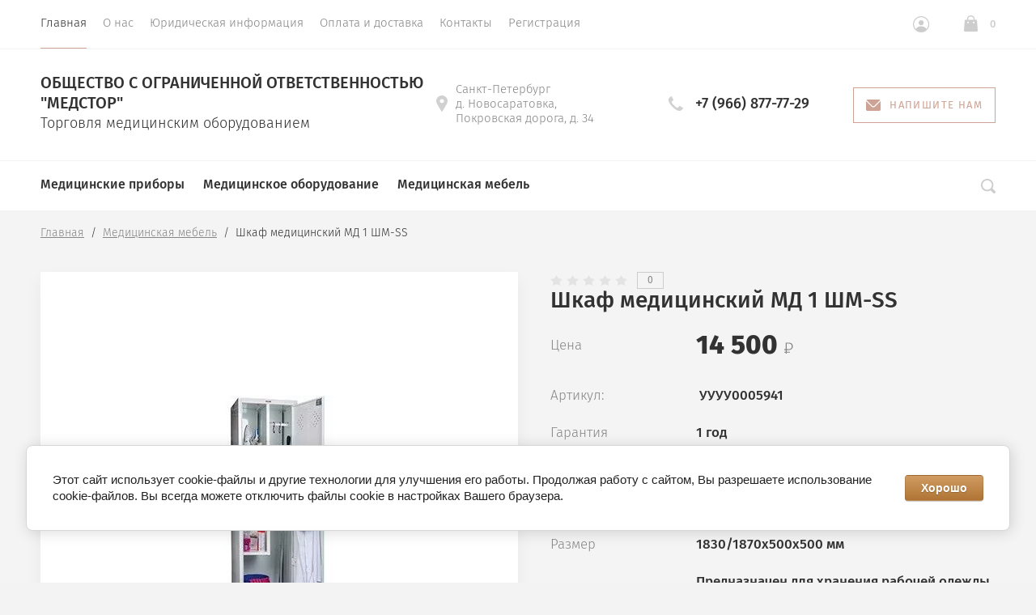

--- FILE ---
content_type: text/html; charset=utf-8
request_url: https://medstorespb.ru/magazin/product/prednaznachen-dlya-hraneniya-rabochej-odezhdy-i-hozyajstvennogo-inventarya
body_size: 17901
content:

			<!doctype html>
<html lang="ru">
<head>
	<meta charset="utf-8">
	<meta name="robots" content="all"/>
	<title>Предназначен для хранения рабочей одежды и хозяйственного инвентаря.</title>
	<meta name="description" content="Предназначен для хранения рабочей одежды и хозяйственного инвентаря.">
	<meta name="keywords" content="Предназначен для хранения рабочей одежды и хозяйственного инвентаря.">
	<meta name="SKYPE_TOOLBAR" content="SKYPE_TOOLBAR_PARSER_COMPATIBLE">
	<meta name="viewport" content="width=device-width, initial-scale=1.0, maximum-scale=1.0, user-scalable=no">
	<meta name="format-detection" content="telephone=no">
	<meta http-equiv="x-rim-auto-match" content="none">
		<!--<link rel="stylesheet" href="/t/v14011/images/css/theme.scss.css">-->

	<link rel="stylesheet" href="/g/css/styles_articles_tpl.css">
	<script src="/g/libs/jquery/1.10.2/jquery.min.js"></script>
		<link rel="stylesheet" href="/g/css/styles_articles_tpl.css">
<link rel="stylesheet" href="/g/libs/lightgallery-proxy-to-hs/lightgallery.proxy.to.hs.min.css" media="all" async>
<script src="/g/libs/lightgallery-proxy-to-hs/lightgallery.proxy.to.hs.stub.min.js"></script>
<script src="/g/libs/lightgallery-proxy-to-hs/lightgallery.proxy.to.hs.js" async></script>

<!-- 46b9544ffa2e5e73c3c971fe2ede35a5 -->
<script type='text/javascript' src='/shared/s3/js/lang/ru.js'></script>
<script type='text/javascript' src='/shared/s3/js/common.min.js'></script>
<link rel='stylesheet' type='text/css' href='/shared/s3/css/calendar.css' />
<!--s3_require-->
<link rel="stylesheet" href="/g/basestyle/1.0.1/user/user.css" type="text/css"/>
<link rel="stylesheet" href="/g/basestyle/1.0.1/cookie.message/cookie.message.css" type="text/css"/>
<link rel="stylesheet" href="/g/basestyle/1.0.1/user/user.brown.css" type="text/css"/>
<script type="text/javascript" src="/g/basestyle/1.0.1/user/user.js" async></script>
<link rel="stylesheet" href="/g/s3/lp/lpc.v4/css/styles.css" type="text/css"/>
<link rel="stylesheet" href="/g/s3/lp/cookie.message/__landing_page_content_global.css" type="text/css"/>
<link rel="stylesheet" href="/g/s3/lp/cookie.message/colors_lpc.css" type="text/css"/>
<link rel="stylesheet" href="/g/basestyle/1.0.1/cookie.message/cookie.message.brown.css" type="text/css"/>
<script type="text/javascript" src="/g/basestyle/1.0.1/cookie.message/cookie.message.js" async></script>
<!--/s3_require-->
				
		
		
		
			<link rel="stylesheet" type="text/css" href="/g/shop2v2/default/css/theme.less.css">		
			<script type="text/javascript" src="/g/printme.js"></script>
		<script type="text/javascript" src="/g/shop2v2/default/js/tpl.js"></script>
		<script type="text/javascript" src="/g/shop2v2/default/js/baron.min.js"></script>
		
			<script type="text/javascript" src="/g/shop2v2/default/js/shop2.2.js"></script>
		
	<script type="text/javascript">shop2.init({"productRefs": {"1146028708":{"garantia":{"9ce895413ebdf6b6dcb69b07dc782591":["1410559908"]},"ves":{"6d66cb44db39b71c3b2fc2d9673148e6":["1410559908"]},"cvet":{"fdc13855f830f2f03d36fe3f645e7a3e":["1410559908"]},"razmer":{"ffb54ab0d2930e0c5ebc660e0c443e81":["1410559908"]},"naznacenie":{"abce762b516cfd300a2a1b29a5fb1a00":["1410559908"]},"dostavka":{"2ea552ace5a9973d825ae132ed66df0f":["1410559908"]},"strana":{"258201707":["1410559908"]},"kolicestvo_polok":{"eccbc87e4b5ce2fe28308fd9f2a7baf3":["1410559908"]},"kolicestvo_dverej":{"c4ca4238a0b923820dcc509a6f75849b":["1410559908"]}}},"apiHash": {"getPromoProducts":"070a2612bfb8a46b9b8ea70ead04c5e7","getSearchMatches":"8046c4559fb97bb2c5ab325283500871","getFolderCustomFields":"ee11f6801e07e4168518c4b3c58e8490","getProductListItem":"73926cd4fe8bb00d8b495eb88cc4cc8f","cartAddItem":"e44ee19f1c1ee847009de0739f584b10","cartRemoveItem":"de4fcaca1fa3a907c7b6f7baaa6234fa","cartUpdate":"4ecf95286e91e33d86962c3f48ffc994","cartRemoveCoupon":"e96876183fba04aa72363849f94c459c","cartAddCoupon":"27b3c1df3d2b08f254e86caeee037c21","deliveryCalc":"c300387904b1c06d2c966e7f5c809626","printOrder":"846720e965afb4f10f99e4e6f6644865","cancelOrder":"d59157a7475f15a6b2d3e7a1c7b84b2d","cancelOrderNotify":"e1d066e78701863a865bc8b0e535cb2c","repeatOrder":"c463fd644856929bde8a4205a86dda18","paymentMethods":"031db2b24183850c615c1fa5544f1f96","compare":"24dd9d3f15a3e0342a33477b572af860"},"hash": null,"verId": 5245256,"mode": "product","step": "","uri": "/magazin","IMAGES_DIR": "/d/","my": {"show_sections":true,"lazy_load_subpages":false,"new_alias":"New!","special_alias":"Sale!","price_fa_rouble":true,"buy_alias":"\u0412 \u043a\u043e\u0440\u0437\u0438\u043d\u0443","show_rating_sort":true,"gr_slider_enable_blackout":true,"fix_menu_burger":true,"gr_img_lazyload":true},"shop2_cart_order_payments": 5,"cf_margin_price_enabled": 0,"maps_yandex_key":"","maps_google_key":""});</script>
<style type="text/css">.product-item-thumb {width: 312px;}.product-item-thumb .product-image, .product-item-simple .product-image {height: 312px;width: 312px;}.product-item-thumb .product-amount .amount-title {width: 216px;}.product-item-thumb .product-price {width: 262px;}.shop2-product .product-side-l {width: 200px;}.shop2-product .product-image {height: 190px;width: 200px;}.shop2-product .product-thumbnails li {width: 56px;height: 56px;}</style>
	<script src="/g/libs/vanilla-lazyload/17.1.0/lazyload.min.js"></script>	<script src="/g/libs/owl-carousel/2.2.1/owl.carousel.min.js" charset="utf-8"></script>
	<script src="/g/libs/jquery-formstyler/1.7.4/jquery.formstyler.min.js"></script>
	<script type="text/javascript" src="/g/s3/misc/eventable/0.0.1/s3.eventable.js"></script>
	<script type="text/javascript" src="/g/s3/misc/math/0.0.1/s3.math.js"></script>
	<script type="text/javascript" src="/g/s3/menu/allin/0.0.2/s3.menu.allin.js"></script>
	<script src="/g/s3/misc/form/1.0.0/s3.form.js" charset="utf-8"></script>
	<script src="/g/templates/shop2/2.74.2/js/plugins.min.js" charset="utf-8"></script>
	<script src="/g/templates/shop2/2.74.2/js/main.js" charset="utf-8"></script>
	<!--<link rel="stylesheet" href="/t/v14011/images/css/theme.scss.css">-->
	 	    <link rel="stylesheet" href="/t/v14011/images/theme12/theme.scss.css">
	<!--[if lt IE 10]>
<script src="/g/libs/ie9-svg-gradient/0.0.1/ie9-svg-gradient.min.js"></script>
<script src="/g/libs/jquery-placeholder/2.0.7/jquery.placeholder.min.js"></script>
<script src="/g/libs/jquery-textshadow/0.0.1/jquery.textshadow.min.js"></script>
<script src="/g/s3/misc/ie/0.0.1/ie.js"></script>
<![endif]-->
<!--[if lt IE 9]>
<script src="/g/libs/html5shiv/html5.js"></script>
<![endif]-->



</head><body style="opacity: 0;">
	
	<div class="site-wrapper st-container" id="st-container">
		<div class="site_wrap_in  folder_wrap">
		<header role="banner" class="site-header">
			<div class="header_top">
				<div class="header_top__left_wrap">
											<nav class="menu-top-wrapper">
							<ul class="menu-top menu flex-menu"><li class="opened active"><a href="/" >Главная</a></li><li><a href="/o-nas-1" >О нас</a><ul class="level-2"><li><a href="/otzyvy" >Отзывы</a></li><li><a href="/rekvizity" >Реквизиты</a></li></ul></li><li><a href="/yuridicheskaya-informaciya" >Юридическая информация</a><ul class="level-2"><li><a href="/politika-konfidencialnosti"  target="_blank">Политика конфиденциальности</a></li><li><a href="/polzovatelskoe-soglashenie" >Пользовательское соглашение</a></li><li><a href="/pravovaya-informaciya" >Правовая информация</a></li></ul></li><li><a href="/oplata-i-dostavka" >Оплата и доставка</a></li><li><a href="/kontakty" >Контакты</a></li><li><a href="/registraciya" >Регистрация</a></li></ul>      
						</nav>    
										<div data-effect="st-effect-1" class="button">
						<div></div>
						<div></div>
						<div></div>
					</div>
				</div>
				<div class="header_top__right_wrap">
					<div class="shop2-block login-form">
	<div class="block-title">
		<span>&nbsp;</span>
	</div>
	<div class="block-body">
					<form method="post" action="/registraciya">
				<strong>Кабинет</strong>
				<input type="hidden" name="mode" value="login" />
				<div class="row">
					<label class="field text"><input type="text" placeholder="Логин" name="login" id="login" tabindex="1" value="" /></label>
				</div>
				<div class="row">
					<label class="field password"><input type="password" placeholder="Пароль" name="password" id="password" tabindex="2" value="" /></label>
				</div>
				<div class="button-wrap"><button type="submit" class="signin-btn" tabindex="3">Войти</button></div>
			<re-captcha data-captcha="recaptcha"
     data-name="captcha"
     data-sitekey="6LcNwrMcAAAAAOCVMf8ZlES6oZipbnEgI-K9C8ld"
     data-lang="ru"
     data-rsize="invisible"
     data-type="image"
     data-theme="light"></re-captcha></form>
			<div class="clear-container"></div>
			<p>
				<a href="/registraciya/register" class="register">Регистрация</a>
				<a href="/registraciya/forgot_password" class="forgot">Забыли пароль?</a>
			</p>
						</div>
</div>				<div class="cart-wrapper">
					<div class="cart-block-btn   "><span class="cart-total-amount">0</span></div>
											<div class="cart-block-in">
							<div class="cart-in empty" id="shop2-cart-preview">
	<div class="cart-block">
		<div class="cart_title2">Корзина</div>
		<ul></ul>
		<div class="information-cart">
			<div class="information-cart-in">
				<div class="cart-total-amount"><div class="title">Товаров:</div><span>0</span></div>
				<div class="cart-total-sum"><div class="title">На сумму:</div>0 <span class="rouble"></span></div>
			</div>
		</div>
		<div class="cart-block-bot">
			<a href="/magazin/cart" id="shop2-cart-preview" class="cart-link btn-variant1">Оформить</a>
			<a href="/magazin?mode=cart&action=cleanup" class="remove-all-cart-poruduct">Очистить</a>
		</div>
	</div>
</div>						</div>
									</div>
			</div>
		</div>

		<div class="header_middle">
			<div class="header_middle__left_wrap ">
									<a class="logo-top" href="https://medstorespb.ru">
																	<div class="name">Общество с ограниченной ответственностью &quot;МедСтор&quot;</div>
						<div class="activity">Торговля медицинским оборудованием</div>
					</a>
							</div>
			<div class="header_middle__right_wrap">
				<div class="contacts_wrap">
									<div class="address">
					<svg 
						xmlns="http://www.w3.org/2000/svg"
						xmlns:xlink="http://www.w3.org/1999/xlink"
						width="14px" height="20px">
						<path fill-rule="evenodd"  fill="rgb(209, 209, 209)"
						d="M7.001,0.000 C3.141,0.000 -0.000,3.085 -0.000,6.876 C-0.000,8.029 0.299,9.169 0.864,10.181 C0.875,10.205 0.887,10.229 0.900,10.252 L6.449,19.688 C6.563,19.881 6.773,20.000 7.000,20.000 C7.227,20.000 7.438,19.881 7.551,19.688 L13.100,10.252 C13.113,10.230 13.124,10.209 13.133,10.186 C13.701,9.173 14.000,8.029 14.000,6.876 C14.000,3.085 10.860,0.000 7.001,0.000 ZM7.001,9.375 C5.594,9.375 4.454,8.256 4.454,6.876 C4.454,5.494 5.594,4.375 7.001,4.375 C8.408,4.375 9.546,5.494 9.546,6.876 C9.546,8.256 8.408,9.375 7.001,9.375 Z"/>
					</svg>
					<div>Санкт-Петербург <br />
д. Новосаратовка, <br />
Покровская дорога, д. 34</div>
				</div>
													<div class="phone">
						<svg 
							xmlns="http://www.w3.org/2000/svg"
							xmlns:xlink="http://www.w3.org/1999/xlink"
							width="18px" height="18px">
							<path fill-rule="evenodd"  fill="rgb(209, 209, 209)"
							d="M17.980,14.516 C17.942,14.365 17.844,14.237 17.707,14.161 L13.857,12.018 C13.612,11.882 13.303,11.947 13.135,12.171 C11.869,13.852 11.479,14.279 10.851,14.285 C9.449,14.285 3.708,8.531 3.708,7.134 C3.717,6.531 4.142,6.132 5.823,4.865 C6.048,4.696 6.113,4.388 5.977,4.143 L3.833,0.292 C3.758,0.157 3.629,0.057 3.478,0.020 C3.327,-0.018 3.168,0.009 3.037,0.094 C2.121,0.683 -0.007,2.260 -0.007,4.135 L-0.007,4.214 C-0.010,5.309 -0.020,8.220 4.878,13.116 C9.763,18.001 12.721,18.001 13.694,18.001 L13.863,18.001 C15.736,18.001 17.314,15.873 17.906,14.958 C17.991,14.827 18.017,14.667 17.980,14.516 Z"/>
						</svg>
						<div class="phone_in">
															<a href="tel:+7 (966) 877-77-29"><span>+7 (966) 877-77-29</span></a>
														<div class="free_call"></div>
						</div>
						
					</div>
						<a href="#" class="callback">
			<svg 
			xmlns="http://www.w3.org/2000/svg"
			xmlns:xlink="http://www.w3.org/1999/xlink"
			width="18px" height="14px">
			<path fill-rule="evenodd" d="M16.313,14.000 L1.688,14.000 C0.757,14.000 -0.000,13.246 -0.000,12.320 L-0.000,1.985 L6.782,8.691 L6.848,8.748 C7.519,9.245 8.141,9.576 9.000,9.576 C9.861,9.576 10.484,9.243 11.154,8.743 L18.000,1.983 L18.000,12.320 C18.000,13.246 17.243,14.000 16.313,14.000 ZM9.000,8.344 C8.542,8.344 8.191,8.202 7.622,7.785 L0.383,0.627 C0.693,0.247 1.159,-0.000 1.688,-0.000 L16.313,-0.000 C16.840,-0.000 17.307,0.247 17.617,0.627 L10.379,7.782 C9.810,8.202 9.459,8.344 9.000,8.344 Z"/>
		</svg>
		<div>Напишите нам</div>
	</a>
	
				</div>
						<div class="form_wrap_fixed">
			<div class="form_in">
				<div class="close_form">
					<div></div>
					<div></div>
				</div>
				<div class="form_inputs_wrap">
					<div class="form_wrap_in">
						<div class="tpl-anketa" data-api-url="/-/x-api/v1/public/?method=form/postform&param[form_id]=54411107" data-api-type="form">
	<div class="title">Напишите нам</div>			<form method="post" action="/" data-s3-anketa-id="54411107">
		<input type="hidden" name="params[placeholdered_fields]" value="1" />
		<input type="hidden" name="form_id" value="54411107">
		<input type="hidden" name="tpl" value="global:form.minimal-2.2.74.tpl">
									        <div class="tpl-field type-text field-required">
                                          <div class="field-value">
                                    <input required  type="text" size="30" maxlength="100" value="" name="d[0]" placeholder="Имя *" />
	            	            	          </div>
	        </div>
	        						        <div class="tpl-field type-email field-required">
                                          <div class="field-value">
                                    <input required  type="text" size="30" maxlength="100" value="" name="d[1]" placeholder="E-mail *" />
	            	            	          </div>
	        </div>
	        						        <div class="tpl-field type-text">
                                          <div class="field-value">
                                    <input   type="text" size="30" maxlength="100" value="" name="d[2]" placeholder="Телефон" />
	            	            	          </div>
	        </div>
	        						        <div class="tpl-field type-textarea">
                                          <div class="field-value">
                  	            	<textarea  cols="50" rows="7" name="d[3]" placeholder="Сообщение"></textarea>
	            	            	          </div>
	        </div>
	        						        <div class="tpl-field type-checkbox">
                                          <div class="field-value">
                  					<ul>
													<li><label><input  type="checkbox" value="Да" name="d[4]" /><span class="input_styler"></span><p>Отмечая галочку, Вы подтверждаете, что ознакомились и согласны с правилами обработки персональных данных.<a href="http://medstorespb.ru/registraciya/agreement">(подробнее)</a></p></label></li>
											</ul>
					            	          </div>
	        </div>
	        		
		
		<div class="tpl-field tpl-field-button">
			<button type="submit" class="tpl-form-button">Отправить</button>
		</div>

		<re-captcha data-captcha="recaptcha"
     data-name="captcha"
     data-sitekey="6LcNwrMcAAAAAOCVMf8ZlES6oZipbnEgI-K9C8ld"
     data-lang="ru"
     data-rsize="invisible"
     data-type="image"
     data-theme="light"></re-captcha></form>
					</div>
					</div>
				</div>
			</div>
		</div>
	</div>
</div>
<div class="header_bottom">
	<div class="header_bottom__left_wrap">
		<nav class="st-menu st-effect-1">
			<div class="header_top">
				<div class="header_top__left_wrap">
					<div class="menu_closer">
						<div></div>
						<div></div>
						<div></div>
					</div>
				</div>
				<div class="header_top__right_wrap">
					<div class="flex_fix_wrapper">
						<div class="shop2-block login-form">
	<div class="block-title">
		<span>&nbsp;</span>
	</div>
	<div class="block-body">
					<form method="post" action="/registraciya">
				<strong>Кабинет</strong>
				<input type="hidden" name="mode" value="login" />
				<div class="row">
					<label class="field text"><input type="text" placeholder="Логин" name="login" id="login" tabindex="1" value="" /></label>
				</div>
				<div class="row">
					<label class="field password"><input type="password" placeholder="Пароль" name="password" id="password" tabindex="2" value="" /></label>
				</div>
				<div class="button-wrap"><button type="submit" class="signin-btn" tabindex="3">Войти</button></div>
			<re-captcha data-captcha="recaptcha"
     data-name="captcha"
     data-sitekey="6LcNwrMcAAAAAOCVMf8ZlES6oZipbnEgI-K9C8ld"
     data-lang="ru"
     data-rsize="invisible"
     data-type="image"
     data-theme="light"></re-captcha></form>
			<div class="clear-container"></div>
			<p>
				<a href="/registraciya/register" class="register">Регистрация</a>
				<a href="/registraciya/forgot_password" class="forgot">Забыли пароль?</a>
			</p>
						</div>
</div>						<div class="menu_closer"></div>
					</div>
				</div>
			</div>
			 
			
			
							<ul class="menu-top clearfix">
															
											<li class=""><a href="/magazin/folder/medicinskie-pribory">Медицинские приборы</a>
																													
										                    					
																							</li>
																							
											<li class=""><a href="/magazin/folder/medicinskoe-oborudovanie">Медицинское оборудование</a>
																													
										                    					
																							</li>
																							
											<li class=""><a href="/magazin/folder/medicinskaya-mebel">Медицинская мебель</a>
																													
										                    					
										
					</li></ul>
					
											
		</nav> 
	</div>
	<div class="header_bottom__right_wrap">
		<div class="form_wrapper">
				<div class="form_opener"></div>
				<form action="/search" class="search_form" method="get">
					<input name="search" type="text"  class="search-text" onBlur="this.value=this.value==''?'Поиск по сайту':this.value;" onFocus="this.value=this.value=='Поиск по сайту'?'':this.value;" value="Поиск по сайту" />
					<input type="submit" class="search-button" value="" />
					<a href="#" class="big_opener"></a>
				<re-captcha data-captcha="recaptcha"
     data-name="captcha"
     data-sitekey="6LcNwrMcAAAAAOCVMf8ZlES6oZipbnEgI-K9C8ld"
     data-lang="ru"
     data-rsize="invisible"
     data-type="image"
     data-theme="light"></re-captcha></form> 
				
				
					
    
<div class="shop2-block search-form ">
	<div class="block_title">
		<strong>Расширенный поиск</strong>
	</div>
	<div class="block-body">
		<form action="/magazin/search" enctype="multipart/form-data">
			<input type="hidden" name="sort_by" value=""/>
			
							<div class="row">
					<div class="row-title">Цена </div>
					<div class="price_wrap">
						<label><span>от</span><input name="s[price][min]" type="text" size="5" class="small" value="" /></label>
					<label><span>до</span><input name="s[price][max]" type="text" size="5" class="small" value="" /></label>
					</div>
				</div>
			
							<div class="row">
					<label class="row-title" for="shop2-name">Название:</label>
					<input type="text" name="s[name]" size="20" id="shop2-name" value="" />
				</div>
			
							<div class="row">
					<label class="row-title" for="shop2-article">Артикул:</label>
					<input type="text" name="s[article]" id="shop2-article" value="" />
				</div>
			
							<div class="row">
					<label class="row-title" for="shop2-text">Текст:</label>
					<input type="text" name="search_text" size="20" id="shop2-text"  value="" />
				</div>
			
			
							<div class="row">
					<div class="row-title">Выберите категорию:</div>
					<select name="s[folder_id]" id="s[folder_id]">
						<option value="">Все</option>
																											                            <option value="132902908" >
	                                 Медицинские приборы
	                            </option>
	                        														                            <option value="132903508" >
	                                 Медицинское оборудование
	                            </option>
	                        														                            <option value="132904108" >
	                                 Медицинская мебель
	                            </option>
	                        											</select>
				</div>
						

						
							<div class="row">
					<div class="row-title">Производитель:</div>
					<select name="s[vendor_id]">
						<option value="">Все</option>          
	                    	                        <option value="21561908" >Little Doctor</option>
	                    	                        <option value="51096307" >Производитель 1</option>
	                    	                        <option value="51098107" >Производитель 10</option>
	                    	                        <option value="51098307" >Производитель 11</option>
	                    	                        <option value="51098507" >Производитель 12</option>
	                    	                        <option value="51110107" >Производитель 13</option>
	                    	                        <option value="51098707" >Производитель 13</option>
	                    	                        <option value="51098907" >Производитель 14</option>
	                    	                        <option value="51099107" >Производитель 15</option>
	                    	                        <option value="51099307" >Производитель 16</option>
	                    	                        <option value="51099507" >Производитель 17</option>
	                    	                        <option value="51099707" >Производитель 18</option>
	                    	                        <option value="51099907" >Производитель 19</option>
	                    	                        <option value="51096507" >Производитель 2</option>
	                    	                        <option value="51100107" >Производитель 20</option>
	                    	                        <option value="51100307" >Производитель 21</option>
	                    	                        <option value="51100507" >Производитель 22</option>
	                    	                        <option value="51100707" >Производитель 23</option>
	                    	                        <option value="51100907" >Производитель 24</option>
	                    	                        <option value="51101107" >Производитель 25</option>
	                    	                        <option value="51101307" >Производитель 26</option>
	                    	                        <option value="51101507" >Производитель 27</option>
	                    	                        <option value="51102707" >Производитель 28</option>
	                    	                        <option value="51101707" >Производитель 28</option>
	                    	                        <option value="51101907" >Производитель 29</option>
	                    	                        <option value="51096707" >Производитель 3</option>
	                    	                        <option value="51102107" >Производитель 30</option>
	                    	                        <option value="51102307" >Производитель 31</option>
	                    	                        <option value="51102507" >Производитель 32</option>
	                    	                        <option value="51102907" >Производитель 33</option>
	                    	                        <option value="51103107" >Производитель 34</option>
	                    	                        <option value="51103307" >Производитель 35</option>
	                    	                        <option value="51103507" >Производитель 36</option>
	                    	                        <option value="51103707" >Производитель 37</option>
	                    	                        <option value="51103907" >Производитель 38</option>
	                    	                        <option value="51104107" >Производитель 39</option>
	                    	                        <option value="51096907" >Производитель 4</option>
	                    	                        <option value="51104307" >Производитель 40</option>
	                    	                        <option value="51104507" >Производитель 41</option>
	                    	                        <option value="51104707" >Производитель 42</option>
	                    	                        <option value="51104907" >Производитель 43</option>
	                    	                        <option value="51105107" >Производитель 44</option>
	                    	                        <option value="51105307" >Производитель 45</option>
	                    	                        <option value="51105507" >Производитель 46</option>
	                    	                        <option value="51105707" >Производитель 47</option>
	                    	                        <option value="51107107" >Производитель 48</option>
	                    	                        <option value="51105907" >Производитель 48</option>
	                    	                        <option value="51106107" >Производитель 49</option>
	                    	                        <option value="51097107" >Производитель 5</option>
	                    	                        <option value="51106307" >Производитель 50</option>
	                    	                        <option value="51106507" >Производитель 51</option>
	                    	                        <option value="51106707" >Производитель 52</option>
	                    	                        <option value="51106907" >Производитель 53</option>
	                    	                        <option value="51107307" >Производитель 54</option>
	                    	                        <option value="51107507" >Производитель 55</option>
	                    	                        <option value="51107707" >Производитель 56</option>
	                    	                        <option value="51107907" >Производитель 57</option>
	                    	                        <option value="51108107" >Производитель 58</option>
	                    	                        <option value="51108307" >Производитель 59</option>
	                    	                        <option value="51097307" >Производитель 6</option>
	                    	                        <option value="51108507" >Производитель 60</option>
	                    	                        <option value="51108707" >Производитель 61</option>
	                    	                        <option value="51108907" >Производитель 62</option>
	                    	                        <option value="51109107" >Производитель 63</option>
	                    	                        <option value="51109307" >Производитель 64</option>
	                    	                        <option value="51109507" >Производитель 65</option>
	                    	                        <option value="51109707" >Производитель 66</option>
	                    	                        <option value="51109907" >Производитель 67</option>
	                    	                        <option value="51097507" >Производитель 7</option>
	                    	                        <option value="51097707" >Производитель 8</option>
	                    	                        <option value="51097907" >Производитель 9</option>
	                    					</select>
				</div>
			
							<div class="row">
					<div class="row-title">Новинка:</div>
					<select name="s[new]">
						<option value="">Все</option>
	                    <option value="1">да</option>
	                    <option value="0">нет</option>
					</select>
				</div>
			
							<div class="row">
					<div class="row-title">Спецпредложение:</div>
					<select name="s[special]">
						<option value="">Все</option>
	                    <option value="1">да</option>
	                    <option value="0">нет</option>
					</select>
				</div>
			
							<div class="row">
					<div class="row-title">Результатов на странице:</div>
					<select name="s[products_per_page]">
									            				            				            <option value="5">5</option>
			            				            				            <option value="20">20</option>
			            				            				            <option value="35">35</option>
			            				            				            <option value="50">50</option>
			            				            				            <option value="65">65</option>
			            				            				            <option value="80">80</option>
			            				            				            <option value="95">95</option>
			            					</select>
				</div>
						<div id="shop2_search_custom_fields"></div>
			<div class="row_submit">
				<button type="submit" class="search-btn">Показать</button>
			</div>
			
		<re-captcha data-captcha="recaptcha"
     data-name="captcha"
     data-sitekey="6LcNwrMcAAAAAOCVMf8ZlES6oZipbnEgI-K9C8ld"
     data-lang="ru"
     data-rsize="invisible"
     data-type="image"
     data-theme="light"></re-captcha></form>
		<div class="clear-container"></div>
	</div>
</div><!-- Search Form -->		</div>
	</div>
</div>
</header>
<div class="content-wrapper clear-self">
			<div class="h1_wrap">
			
<div class="site-path" data-url="/"><a href="/">Главная</a>  /  <a href="/magazin/folder/medicinskaya-mebel">Медицинская мебель</a>  /  Шкаф медицинский МД 1 ШМ-SS</div>					</div>   
	
    
	<div class="content_in_wrap">
				<main role="main" class="main centered">
			<div class="content">
				<div class="content-inner">	
		<div class="shop2-cookies-disabled shop2-warning hide"></div>
			
	
	
		
							
			
							
			
							
			
		
					




<form 
	method="post" 
	action="/magazin?mode=cart&amp;action=add" 
	accept-charset="utf-8"
	class="shop2-product">

	<input type="hidden" name="kind_id" value="1410559908"/>
	<input type="hidden" name="product_id" value="1146028708"/>
	<input type="hidden" name="meta" value='{&quot;garantia&quot;:&quot;1 \u0433\u043e\u0434&quot;,&quot;ves&quot;:&quot;24 \u043a\u0433&quot;,&quot;cvet&quot;:&quot;\u0411\u0435\u043b\u044b\u0439&quot;,&quot;razmer&quot;:&quot;1830\/1870x500x500 \u043c\u043c&quot;,&quot;naznacenie&quot;:&quot;\u041f\u0440\u0435\u0434\u043d\u0430\u0437\u043d\u0430\u0447\u0435\u043d \u0434\u043b\u044f \u0445\u0440\u0430\u043d\u0435\u043d\u0438\u044f \u0440\u0430\u0431\u043e\u0447\u0435\u0439 \u043e\u0434\u0435\u0436\u0434\u044b \u0438 \u0445\u043e\u0437\u044f\u0439\u0441\u0442\u0432\u0435\u043d\u043d\u043e\u0433\u043e \u0438\u043d\u0432\u0435\u043d\u0442\u0430\u0440\u044f.&quot;,&quot;strana&quot;:&quot;258201707&quot;,&quot;kolicestvo_polok&quot;:&quot;3&quot;,&quot;kolicestvo_dverej&quot;:&quot;1&quot;}'/>
	<div class="product-side-l">
		
		<div class="product-image">
							<a href="/d/shshm_ss.jpg" class="product-image-a">
				  <img src="/thumb/2/T6Mn5OxgbDb_LFLynUrLPg/730r730/d/shshm_ss.jpg" alt="Шкаф медицинский МД 1 ШМ-SS" title="Шкаф медицинский МД 1 ШМ-SS"/>
				</a>
													<div class="verticalMiddle"></div>
			            		</div>
			</div>
	<div class="product-side-r">
						
	<div class="tpl-rating-block"><div class="tpl-stars"><div class="tpl-rating" style="width: 0%;"></div></div><div class="rat_count">0</div></div>

					<h1 class="product_name no-raiting">Шкаф медицинский МД 1 ШМ-SS</h1>
					
			
			<div class="form-add">
				<span class="price">Цена</span>
				<div class="product-price">
						
						<div class="price-current">
		<strong>14&nbsp;500</strong> <div class="rouble"></div>			</div>
				</div>
				
					

	<div class="product-amount">
					<div class="amount-title">Количество:</div>
							<div class="shop2-product-amount">
				<button type="button" class="amount-minus">&#8722;</button><input type="text" name="amount" data-kind="1410559908" data-max="1" data-min="1" data-multiplicity="0" maxlength="4" value="1" /><button type="button" class="amount-plus">&#43;</button>
			</div>
							<div class="amount-min">
					от 1 шт
					по 1 шт
				</div>
						</div>
				
				
			</div>
			
					
	
	
					<div class="product_article"><span>Артикул:</span> УУУУ0005941</div>
	
			

		<div class="product-details">

			
 
  
   <div class="shop2-product-options"><div class="odd"><div class="option_name">Гарантия</div><div class="option_value">1 год</div></div><div class="even"><div class="option_name">Вес</div><div class="option_value">24 кг</div></div><div class="odd"><div class="option_name">Цвет</div><div class="option_value">Белый</div></div><div class="even"><div class="option_name">Размер</div><div class="option_value">1830/1870x500x500 мм</div></div><div class="odd"><div class="option_name">Назначение</div><div class="option_value">Предназначен для хранения рабочей одежды и хозяйственного инвентаря.</div></div><div class="even type-select"><div class="option_name">Страна:</div><div class="option_value">Россия</div></div><div class="odd"><div class="option_name">Количество полок</div><div class="option_value">3</div></div><div class="even"><div class="option_name">Количество дверей</div><div class="option_value">1</div></div></div>
  
			<div class="product-compare">
			<label>
				<input type="checkbox" value="1410559908"/>
				Сравнить
			</label>
		</div>
		
 

			
			<div class="shop2-clear-container"></div>
		</div>
							<div class="anonce_wrap">
				<div class="anonce_title">Описание товара</div>
		        <div class="product_anonce">
		            Медицинский шкаф для уборочного инвентаря МД 1 ШМ-SS.
		        </div>
	        </div>
        		<div class="buy_btn">
			
			<button class="shop2-product-btn type-3 buy" type="submit">
			В корзину
		</button>
	

<input type="hidden" value="Шкаф медицинский МД 1 ШМ-SS" name="product_name" />
<input type="hidden" value="https://medstorespb.ru/magazin/product/prednaznachen-dlya-hraneniya-rabochej-odezhdy-i-hozyajstvennogo-inventarya" name="product_link" />			<div class="buy_one_click"><a href="#">Купить в один клик</a></div>
		</div>
								<div class="share_wrapper">
				<div class="share_title">поделиться</div>
				<script src="https://yastatic.net/es5-shims/0.0.2/es5-shims.min.js"></script>
				<script src="https://yastatic.net/share2/share.js"></script>
				<div class="ya-share2" data-services="messenger,vkontakte,odnoklassniki,telegram,viber,whatsapp"></div>
			</div>
			</div>
	<div class="shop2-clear-container"></div>
<re-captcha data-captcha="recaptcha"
     data-name="captcha"
     data-sitekey="6LcNwrMcAAAAAOCVMf8ZlES6oZipbnEgI-K9C8ld"
     data-lang="ru"
     data-rsize="invisible"
     data-type="image"
     data-theme="light"></re-captcha></form><!-- Product -->

	



	<div class="shop-product-tabulation" id="product_tabs">
					<ul class="shop-product-tabs">
				<li class="active-tab"><a href="#shop2-tabs-1">Параметры</a></li><li ><a href="#shop2-tabs-2">Описание</a></li><li ><a href="#shop2-tabs-4">Отзывы</a></li><li ><a href="#shop2-tabs-27">Доставка</a></li>
			</ul>

						<div class="shop-product-desc">
				
								<div class="desc-area active-area" id="shop2-tabs-1">
					<table class="shop2-product-params"><tr class="odd"><th>Гарантия</th><td>1 год</td></tr><tr class="even"><th>Вес</th><td>24 кг</td></tr><tr class="odd"><th>Цвет</th><td>Белый</td></tr><tr class="even"><th>Размер</th><td>1830/1870x500x500 мм</td></tr><tr class="odd"><th>Назначение</th><td>Предназначен для хранения рабочей одежды и хозяйственного инвентаря.</td></tr><tr class="even"><th>Страна:</th><td>Россия</td></tr><tr class="odd"><th>Количество полок</th><td>3</td></tr><tr class="even"><th>Количество дверей</th><td>1</td></tr></table>
					<div class="shop2-clear-container"></div>
				</div>
				
								<div class="desc-area " id="shop2-tabs-2">
					Медицинский шкаф для уборочного инвентаря МД 1 ШМ-SS с металлическим корпусом с коррозийно-устойчивым порошковым покрытием белого цвета. В шкафу предусмотрены вертикальная перегородка, 3 полки под хозяйственный инвентарь, держатель для швабры, крючки для одежды, перекладина для плечиков. На дверь установлен ключевой замок Hilfe на 2000 комбинаций с возможностью смены цилиндра. Дополнительно прилагается мастер-ключ. В двери предусмотрены вентиляционные отверстия. В комплект поставки входят четыре регулируемые опоры с диапазоном регулировки 30 мм, высота шкафа с установленными опорами составляет 1900 мм. Благодаря особенностям конструкции, такие шкафы можно соединять друг с другом. Шкафы поставляются в разобранном виде, собираются на саморезы.
					<div class="shop2-clear-container"></div>
				</div>
								
								
									<div class="desc-area review-desc " id="shop2-tabs-4">
						<div class="comments">
	
	
	
			    
		
			<div class="tpl-block-header">Оставьте отзыв</div>

			<div class="tpl-info">
				Заполните обязательные поля <span class="tpl-required">*</span>.
			</div>

			<form action="" method="post" class="tpl-form comments-form">
															<input type="hidden" name="comment_id" value="" />
														 

						<div class="tpl-field">
							<label class="tpl-title" for="d[1]">
								Имя:
																	<span class="tpl-required">*</span>
																							</label>
							
							<div class="tpl-value">
																	<input type="text" size="40" name="author_name" maxlength="" value ="" />
															</div>

							
						</div>
														 

						<div class="tpl-field">
							<label class="tpl-title" for="d[1]">
								E-mail:
																							</label>
							
							<div class="tpl-value">
																	<input type="text" size="40" name="author" maxlength="" value ="" />
															</div>

							
						</div>
														 

						<div class="tpl-field">
							<label class="tpl-title" for="d[1]">
								Комментарий:
																	<span class="tpl-required">*</span>
																							</label>
							
							<div class="tpl-value">
																	<textarea cols="55" rows="10" name="text"></textarea>
															</div>

							
						</div>
														 

						<div class="tpl-field">
							<label class="tpl-title" for="d[1]">
								Оценка:
																							</label>
							
							<div class="tpl-value">
																	
																			<div class="tpl-stars">
											<span>1</span>
											<span>2</span>
											<span>3</span>
											<span>4</span>
											<span>5</span>
											<input name="rating" type="hidden" value="0" />
										</div>
									
															</div>

							
						</div>
									
				<div class="tpl-field">
					<input type="submit" class="tpl-button tpl-button-big" value="Отправить" />
				</div>

			<re-captcha data-captcha="recaptcha"
     data-name="captcha"
     data-sitekey="6LcNwrMcAAAAAOCVMf8ZlES6oZipbnEgI-K9C8ld"
     data-lang="ru"
     data-rsize="invisible"
     data-type="image"
     data-theme="light"></re-captcha></form>
		
	</div>
					</div>
								
				
				
				<div class="desc-area " id="shop2-tabs-27"><h2>Доставка</h2>

<p>Доставка заказа осуществляется на следующий рабочий день, после поступления оплаты.</p>

<p>При заказе от 5000 рублей доставка по Санкт-Петербургу осуществляется бесплатно. Стоимость доставки по Ленинградской области просьба уточнять у менеджера по телефону: +7(966)877-77-29</p>

<p>При заказе от 5000 рублей в другие регионы доставка до терминала транспортной компании Санкт-Петербурга производится без оплаты, далее оплата транспортных расходов осуществляется за счет покупателя.</p>

<p>&nbsp;</p>

<table class="table table-bordered">
	<tbody>
		<tr>
			<td><span style="font-weight: bold;">Курьером на следующий день</span>

			<p>Оформите заказ, произведите оплату, мы доставим товар на следующий рабочий день после поступления оплаты на расчетный счет организации. В случае оплаты заказа при получении курьеру, доставка производится на следующий рабочий день, после подтверждения заказа.&nbsp;<span style="background-color: transparent;">Доставка осуществляется в рабочие дни с 9 до 19 часов.</span></p>
			</td>
			<td><span style="font-weight: bold;">Доставка в день заказа</span>
			<p>&nbsp;</p>

			<p>При оформлении малогабаритного заказа до 11.00&nbsp; и поступлении оплаты, доставка возможна в день заказа. Стоимость доставки согласовывается отдельно.</p>
			</td>
		</tr>
		<tr>
			<td><span style="font-weight: bold;">Доставка в регионы России</span>
			<p>&nbsp;</p>

			<p>При оплате заказа от 5000 рублей в другие регионы доставка до транспортной компании Санкт-Петербурга производится БЕСПЛАТНО,&nbsp;<span style="background-color: transparent;">далее оплата транспортных расходов осуществляется за счет покупателя.</span></p>
			</td>
			<td>
			<p><span style="font-weight: bold;">Самовывоз</span></p>

			<p>&nbsp;</p>

			<p>Самовывоз возможен при заказе от 5000 рублей. Оформите заказ, получите подтверждение готовности заказа к отгрузке, заберите&nbsp; товар</p>

			<p>&nbsp;</p>
			</td>
		</tr>
		<tr>
			<td>
			<p><span style="font-weight: bold;">Самовывоз через СДЭК</span></p>

			<p>Вы можете самостоятельно оформить заявку на забор товар через курьерскую доставку СДЭК, оплату доставки осуществляет покупатель.</p>

			<p>&nbsp;</p>
			</td>
			<td>&nbsp;</td>
		</tr>
	</tbody>
</table>
&nbsp;

<h2>Оплата</h2>

<table class="table table-bordered">
	<tbody>
		<tr>
			<td><span style="font-weight: bold;">Наличными или картой</span>

			<p>&nbsp;</p>

			<p>Оплатить заказ можно наличными при получении у курьера (только для СПБ). В офисе заказ можно оплатить только наличными денежными средствами.</p>
			</td>
			<td><span style="font-weight: bold;">Оплата картой онлайн</span>
			<p>&nbsp;</p>

			<p>Оформите заказ, введите реквизиты Вашей карты, произведите оплату через защищенное соединение. Доставка осуществляется на следующий рабочий день, после поступления оплаты.</p>
			</td>
		</tr>
		<tr>
			<td><span style="font-weight: bold;">Предоплата по счету</span>
			<p>&nbsp;</p>

			<p>Счет выставляется менеджером, товар резервируется на 3 дня. Доставка осуществляется на следующий рабочий день, после поступления оплаты. Обязательно сообщите менеджеру об оплате.</p>
			</td>
			<td><span style="font-weight: bold;">Оплата по QR-коду через приложение Сбербанка</span>
			<p>&nbsp;</p>

			<p>Сформируйте заказ, отсканируйте QR-код через приложение Сбербанка, завершите оплату. Доставка осуществляется на следующий рабочий день, после поступления оплаты.</p>
			</td>
		</tr>
	</tbody>
</table>

<div style="text-align: center;">&nbsp;</div>

<div style="text-align: center;">&nbsp;</div>

<div style="text-align: center;">&nbsp;</div>

<div style="text-align: center;">&nbsp;</div>

<div style="text-align: center;"><span style="font-weight: bold;">После оформления заказа, менеджер свяжется с Вами в течении рабочего дня.</span></div>

<div style="text-align: center;">&nbsp;</div>

<div style="text-align: center;">&nbsp;</div>

<div style="text-align: center;">&nbsp;</div>

<h2 style="color: rgb(51, 51, 51);">&nbsp; &nbsp; &nbsp; &nbsp; &nbsp; &nbsp; &nbsp; &nbsp; &nbsp; &nbsp; &nbsp; &nbsp; &nbsp; &nbsp;</h2>

<h2 style="text-align: center;">Звоните, будем рады Вам помочь!</h2>

<p>&nbsp;</p><div class="shop2-clear-container"></div></div>
			</div><!-- Product Desc -->
		
				<div class="shop2-clear-container"></div>
	</div>

	

<div class="buy-one-click-form-wr">
	    <div class="buy-one-click-form-in" >
	        <div class="close-form">
	        	<div></div>
	        	<div></div>
	        </div>
	        <div class="tpl-anketa" data-api-url="/-/x-api/v1/public/?method=form/postform&param[form_id]=54411507" data-api-type="form">
	<div class="title">Купить в один клик</div>			<form method="post" action="/" data-s3-anketa-id="54411507">
		<input type="hidden" name="params[placeholdered_fields]" value="1" />
		<input type="hidden" name="form_id" value="54411507">
		<input type="hidden" name="tpl" value="global:form.minimal-2.2.74.tpl">
									        <div class="tpl-field type-text blockHidden">
                                          <div class="field-value">
                                    <input  type="hidden" size="30" maxlength="100" value="" name="d[0]" placeholder="Название товара"class="productName" />
	            	            	          </div>
	        </div>
	        						        <div class="tpl-field type-text blockHidden">
                                          <div class="field-value">
                                    <input  type="hidden" size="30" maxlength="100" value="" name="d[1]" placeholder="Ссылка на страницу товара"class="productLink" />
	            	            	          </div>
	        </div>
	        						        <div class="tpl-field type-text blockHidden">
                                          <div class="field-value">
                                    <input  type="hidden" size="30" maxlength="100" value="3.141.1.232" name="d[2]" placeholder="IP адрес заказчика" />
	            	            	          </div>
	        </div>
	        						        <div class="tpl-field type-text field-required">
                                          <div class="field-value">
                                    <input required  type="text" size="30" maxlength="100" value="" name="d[3]" placeholder="Ваше имя *" />
	            	            	          </div>
	        </div>
	        						        <div class="tpl-field type-text field-required">
                                          <div class="field-value">
                                    <input required  type="text" size="30" maxlength="100" value="" name="d[4]" placeholder="Ваш контактный телефон *" />
	            	            	          </div>
	        </div>
	        						        <div class="tpl-field type-textarea">
                                          <div class="field-value">
                  	            	<textarea  cols="50" rows="7" name="d[5]" placeholder="Комментарий"></textarea>
	            	            	          </div>
	        </div>
	        						        <div class="tpl-field type-checkbox field-required">
                                          <div class="field-value">
                  					<ul>
													<li><label><input required type="checkbox" value="Да" name="d[6]" /><span class="input_styler"></span><p>Отмечая галочку, Вы подтверждаете, что ознакомились и согласны с правилами обработки персональных данных.&nbsp;<a href="http://medstorespb.ru/registraciya/agreement">Подробнее</a></p></label></li>
											</ul>
					            	          </div>
	        </div>
	        		
		
		<div class="tpl-field tpl-field-button">
			<button type="submit" class="tpl-form-button">Отправить</button>
		</div>

		<re-captcha data-captcha="recaptcha"
     data-name="captcha"
     data-sitekey="6LcNwrMcAAAAAOCVMf8ZlES6oZipbnEgI-K9C8ld"
     data-lang="ru"
     data-rsize="invisible"
     data-type="image"
     data-theme="light"></re-captcha></form>
					</div>
	    </div>
</div>


        
            <h4 class="shop2-product-folders-header">Находится в разделах</h4>
        <div class="shop2-product-folders"><a href="/magazin/folder/medicinskaya-mebel">Медицинская мебель<span></span></a></div>
    
		<p><a href="javascript:shop2.back()" class="shop2-btn shop2-btn-back">Назад</a></p>

	

			
	
	<div class="shop2-panel" id="shop2-panel">
		<div class="shop2-panel-content">
						<a class="shop2-panel-btn disabled">Оформить заказ</a>
			
			<div class="shop2-panel-cart">
				<a class="shop2-panel-link-disabled">Корзина</a>
				<div class="shop2-panel-count">0</div>
					
				<div class="shop2-panel-total">
											пусто
									</div>
			</div>
			
							<div class="shop2-panel-compare">
					<a target="_blank" class="shop2-panel-link-disabled">Сравнение</a>
					<div class="shop2-panel-count">0</div>
				</div>
					</div>
	</div>

	
		</div> <!-- .content-inner -->
			</div> <!-- .content -->
		</main> <!-- .main -->
	</div>
</div> <!-- .content-wrapper -->
</div>
		</div>
<footer role="contentinfo" class="site-footer">
	<div class="footer_main_in">
		<div class="site-footer__left">
			<div class="footer_left_in">
				<div class="footer_name">
					<div class="top">
						<div class="name">Общество с ограниченной ответственностью &quot;МедСтор&quot;</div>
						<div class="activity">Торговля медицинским оборудованием</div>
					</div>
											<div class="counters" style="display:none;"><!-- Yandex.Metrika counter -->
<script type="text/javascript" >
   (function(m,e,t,r,i,k,a){m[i]=m[i]||function(){(m[i].a=m[i].a||[]).push(arguments)};
   m[i].l=1*new Date();
   for (var j = 0; j < document.scripts.length; j++) {if (document.scripts[j].src === r) { return; }}
   k=e.createElement(t),a=e.getElementsByTagName(t)[0],k.async=1,k.src=r,a.parentNode.insertBefore(k,a)})
   (window, document, "script", "https://mc.yandex.ru/metrika/tag.js", "ym");

   ym(95693065, "init", {
        clickmap:true,
        trackLinks:true,
        accurateTrackBounce:true
   });
</script>
<noscript><div><img src="https://mc.yandex.ru/watch/95693065" style="position:absolute; left:-9999px;" alt="" /></div></noscript>
<!-- /Yandex.Metrika counter -->
<!--__INFO2025-12-10 01:07:13INFO__-->
</div>
										<div class="bottom">
																														<p>&copy; 2023 - 2025&nbsp;Общество с ограниченной ответственностью &quot;МедСтор&quot;</p></div>
					</div>
					<div class="footer_menu">
												<nav class="menu-top-wrapper">
							<ul class="menu-footer clearfix"><li class="opened active"><a href="/" >Главная</a></li><li><a href="/o-nas-1" >О нас</a><ul class="level-2"><li><a href="/otzyvy" >Отзывы</a></li><li><a href="/rekvizity" >Реквизиты</a></li></ul></li><li><a href="/yuridicheskaya-informaciya" >Юридическая информация</a><ul class="level-2"><li><a href="/politika-konfidencialnosti"  target="_blank">Политика конфиденциальности</a></li><li><a href="/polzovatelskoe-soglashenie" >Пользовательское соглашение</a></li><li><a href="/pravovaya-informaciya" >Правовая информация</a></li></ul></li><li><a href="/oplata-i-dostavka" >Оплата и доставка</a></li><li><a href="/kontakty" >Контакты</a></li><li><a href="/registraciya" >Регистрация</a></li></ul>      
						</nav>    
											</div>
				</div>
			</div>

			<div class="site-footer__right">
				<div class="footer_right_in">
					<div class="contscts_wrap">
											<div class="address">
							<svg 
								xmlns="http://www.w3.org/2000/svg"
								xmlns:xlink="http://www.w3.org/1999/xlink"
								width="14px" height="20px">
								<path fill-rule="evenodd"  fill="rgb(209, 209, 209)"
								d="M7.001,0.000 C3.141,0.000 -0.000,3.085 -0.000,6.876 C-0.000,8.029 0.299,9.169 0.864,10.181 C0.875,10.205 0.887,10.229 0.900,10.252 L6.449,19.688 C6.563,19.881 6.773,20.000 7.000,20.000 C7.227,20.000 7.438,19.881 7.551,19.688 L13.100,10.252 C13.113,10.230 13.124,10.209 13.133,10.186 C13.701,9.173 14.000,8.029 14.000,6.876 C14.000,3.085 10.860,0.000 7.001,0.000 ZM7.001,9.375 C5.594,9.375 4.454,8.256 4.454,6.876 C4.454,5.494 5.594,4.375 7.001,4.375 C8.408,4.375 9.546,5.494 9.546,6.876 C9.546,8.256 8.408,9.375 7.001,9.375 Z"/>
							</svg>
							<div>Санкт-Петербург 
д. Новосаратовка, 
Покровская дорога, д. 34</div>
						</div>
										<div class="phone">
						<svg 
						xmlns="http://www.w3.org/2000/svg"
						xmlns:xlink="http://www.w3.org/1999/xlink"
						width="18px" height="18px">
						<path fill-rule="evenodd"  fill="rgb(209, 209, 209)"
						d="M17.980,14.516 C17.942,14.365 17.844,14.237 17.707,14.161 L13.857,12.018 C13.612,11.882 13.303,11.947 13.135,12.171 C11.869,13.852 11.479,14.279 10.851,14.285 C9.449,14.285 3.708,8.531 3.708,7.134 C3.717,6.531 4.142,6.132 5.823,4.865 C6.048,4.696 6.113,4.388 5.977,4.143 L3.833,0.292 C3.758,0.157 3.629,0.057 3.478,0.020 C3.327,-0.018 3.168,0.009 3.037,0.094 C2.121,0.683 -0.007,2.260 -0.007,4.135 L-0.007,4.214 C-0.010,5.309 -0.020,8.220 4.878,13.116 C9.763,18.001 12.721,18.001 13.694,18.001 L13.863,18.001 C15.736,18.001 17.314,15.873 17.906,14.958 C17.991,14.827 18.017,14.667 17.980,14.516 Z"/>
					</svg>
					<div class="phone_in">
													<a href="tel:+7 (966) 877-77-29"><span>+7 (966) 877-77-29</span></a>
												<div class="free_call"></div>
					</div>
				</div>
							</div>
			<div class="form_wrap">
				<div class="title_wrap">
					<div class="title">Подписаться на рассылку выгодных предложений</div>
					<div class="subtitle">Будьте в курсе всех событий</div>
					<div class="form_in">
						<div class="tpl-anketa" data-api-url="/-/x-api/v1/public/?method=form/postform&param[form_id]=54411307" data-api-type="form">
	<div class="title">Форма в подвале</div>			<form method="post" action="/" data-s3-anketa-id="54411307">
		<input type="hidden" name="params[placeholdered_fields]" value="1" />
		<input type="hidden" name="form_id" value="54411307">
		<input type="hidden" name="tpl" value="global:form.minimal-2.2.74.tpl">
									        <div class="tpl-field type-text field-required">
                                          <div class="field-value">
                                    <input required  type="text" size="30" maxlength="100" value="" name="d[0]" placeholder="Введите ваш e-mail *" />
	            	            	          </div>
	        </div>
	        						        <div class="tpl-field type-checkbox field-required">
                                          <div class="field-value">
                  					<ul>
													<li><label><input required type="checkbox" value="Да" name="d[1]" /><span class="input_styler"></span><p>Нажимая кнопку, я подтверждаю, что ознакомился (ознакомилась) с политикой конфиденциальности и принимаю условия&nbsp;<a href="http://medstorespb.ru/registraciya/agreement">подробнее</a></p></label></li>
											</ul>
					            	          </div>
	        </div>
	        		
		
		<div class="tpl-field tpl-field-button">
			<button type="submit" class="tpl-form-button">Подписаться</button>
		</div>

		<re-captcha data-captcha="recaptcha"
     data-name="captcha"
     data-sitekey="6LcNwrMcAAAAAOCVMf8ZlES6oZipbnEgI-K9C8ld"
     data-lang="ru"
     data-rsize="invisible"
     data-type="image"
     data-theme="light"></re-captcha></form>
					</div>
					</div>
				</div>
				<div class="site-copy"><span style='font-size:14px;' class='copyright'><!--noindex-->Создание, <span style="text-decoration:underline; cursor: pointer;" onclick="javascript:window.open('https://megagr'+'oup.ru/?utm_referrer='+location.hostname)" class="copyright">разработка сайта</span> — студия Мегагрупп.ру.<!--/noindex--></span></div>
			</div>
		</div>
	</div>
</div>
<div class="site-footer__left_copy">
	<div class="footer_left_in">
		<div class="footer_name">
			<div class="top">
				<div class="name">Общество с ограниченной ответственностью &quot;МедСтор&quot;</div>
				
				<div class="activity">Торговля медицинским оборудованием</div>
			</div>
							<div class="counters" style="display:none;"><!-- Yandex.Metrika counter -->
<script type="text/javascript" >
   (function(m,e,t,r,i,k,a){m[i]=m[i]||function(){(m[i].a=m[i].a||[]).push(arguments)};
   m[i].l=1*new Date();
   for (var j = 0; j < document.scripts.length; j++) {if (document.scripts[j].src === r) { return; }}
   k=e.createElement(t),a=e.getElementsByTagName(t)[0],k.async=1,k.src=r,a.parentNode.insertBefore(k,a)})
   (window, document, "script", "https://mc.yandex.ru/metrika/tag.js", "ym");

   ym(95693065, "init", {
        clickmap:true,
        trackLinks:true,
        accurateTrackBounce:true
   });
</script>
<noscript><div><img src="https://mc.yandex.ru/watch/95693065" style="position:absolute; left:-9999px;" alt="" /></div></noscript>
<!-- /Yandex.Metrika counter -->
<!--__INFO2025-12-10 01:07:13INFO__-->
</div>
						<div class="bottom">
																				<p>&copy; 2023 - 2025&nbsp;Общество с ограниченной ответственностью &quot;МедСтор&quot;</p></div>
			</div>
		</div>
		<div class="site-copy"><span style='font-size:14px;' class='copyright'><!--noindex-->Создание, <span style="text-decoration:underline; cursor: pointer;" onclick="javascript:window.open('https://megagr'+'oup.ru/?utm_referrer='+location.hostname)" class="copyright">разработка сайта</span> — студия Мегагрупп.ру.<!--/noindex--></span></div>
	</div>
</footer> <!-- .site-footer -->
</div>
</div>
<script>
	
	    $('.header_top > .header_top__left_wrap > .menu-top-wrapper > .menu-top').s3MenuAllIn({
	        type: 'bottom',
	        showTime: 150,
	        hideTime: 150
	    });
	
</script>
<link rel="stylesheet" href="/g/templates/shop2/2.74.2/css/global_styles.css">
<link rel="stylesheet" href="/t/v14011/images/css/bdr_addons.scss.css">

<!-- assets.bottom -->
<!-- </noscript></script></style> -->
<script src="/my/s3/js/site.min.js?1764846971" type="text/javascript" ></script>
<script src="/my/s3/js/site/defender.min.js?1764846971" type="text/javascript" ></script>
<script src="https://cp.onicon.ru/loader/6576dd80b887ee11048b457e.js" type="text/javascript" data-auto async></script>
<script type="text/javascript" >/*<![CDATA[*/
var megacounter_key="7bc1a5f691980c2c97c07c4046df2817";
(function(d){
    var s = d.createElement("script");
    s.src = "//counter.megagroup.ru/loader.js?"+new Date().getTime();
    s.async = true;
    d.getElementsByTagName("head")[0].appendChild(s);
})(document);
/*]]>*/</script>
	
		
		
				<!--noindex-->
		<div id="s3-cookie-message" class="s3-cookie-message-wrap">
			<div class="s3-cookie-message">
				<div class="s3-cookie-message__text">
					Этот сайт использует cookie-файлы и другие технологии для улучшения его работы. Продолжая работу с сайтом, Вы разрешаете использование cookie-файлов. Вы всегда можете отключить файлы cookie в настройках Вашего браузера.
				</div>
				<div class="s3-cookie-message__btn">
					<div id="s3-cookie-message__btn" class="g-button">
						Хорошо
					</div>
				</div>
			</div>
		</div>
		<!--/noindex-->
	
	
<script type="text/javascript" >/*<![CDATA[*/
$ite.start({"sid":5195515,"vid":5245256,"aid":4448821,"stid":4,"cp":21,"active":true,"domain":"medstorespb.ru","lang":"ru","trusted":false,"debug":false,"captcha":3});
/*]]>*/</script>
<!-- /assets.bottom -->
</body>
<!-- ID -->
</html>	


--- FILE ---
content_type: text/html; charset=utf-8
request_url: https://medstorespb.ru/magazin/cart?cart_only
body_size: 53
content:

	
	
	
				

    
	

	


--- FILE ---
content_type: text/css
request_url: https://medstorespb.ru/g/templates/shop2/2.74.2/css/global_styles.css
body_size: 503
content:
/*1553*/
.header_middle__left_wrap.logo_left {
    display: flex;
    align-items: center;
}

.header_middle__left_wrap.logo_left .logo-top {
    margin-right: 10px;
}

.header_middle__left_wrap.logo_left a {
    text-decoration: none;
}

@media (max-width: 767px) {
    .header_middle__left_wrap.logo_left {
        flex-direction: column;
    }

    .header_middle__left_wrap.logo_left .logo-top {
        margin-right: 0;
    }
}
body .header_top__left_wrap .menu-top-wrapper .menu-top {
	width: auto;
	max-width: 99%;
}
.about_news_wrap .title_wrap h1 {
    font-family: 'fsm';
    font-size: 28px;
    text-transform: uppercase;
    line-height: 1;
    padding: 0px;
    margin: 0;
    display: inline-block;
}
@media all and (max-width: 1024px) {
	.about_news_wrap .title_wrap h1 {
		font-size: 22px;
	}
}
@media all and (max-width: 1024px) and (min-width: 521px) {
	body .content .shop2-group-kinds .owl-prev {
		left: -22px;
	}
	body .content .shop2-group-kinds .owl-next {
		right: -22px;
	}
}
/*1553 end*/

@media all and (max-width: 767px) {
	.content-wrapper .h1_wrap {
		display: block !important;
		margin-bottom: 20px !important;
	}
}
@media all and (max-width: 767px) {
	.content-inner .shop2-product .product-side-l {
		margin: 0 !important;
	}
}
.content-inner .shop2-product .product-side-r {
	width: calc(100% - 50% - 30px);
}
@media all and (max-width: 800px) {
	.content-inner .shop2-product .product-side-r {
		width: calc(100% - 50% - 28px);
	}
}

@media all and (max-width: 767px) {
	.content-inner .shop2-product .product-side-r {
		width: 100%;
	}
}

.shop2-product-btn span {
	background: none;
}

--- FILE ---
content_type: text/css
request_url: https://medstorespb.ru/t/v14011/images/css/bdr_addons.scss.css
body_size: 132
content:
.header_middle__left_wrap .name {
  font-size: 20px; }

.about_news_wrap__left a {
  text-decoration: none;
  color: #cda395; }

.header_middle__right_wrap .callback {
  margin-top: 5px;
  display: flex;
  align-items: center; }

@media (max-width: 768px) {
  .tiles_wrap__left {
    justify-content: center; } }


--- FILE ---
content_type: text/javascript
request_url: https://counter.megagroup.ru/7bc1a5f691980c2c97c07c4046df2817.js?r=&s=1280*720*24&u=https%3A%2F%2Fmedstorespb.ru%2Fmagazin%2Fproduct%2Fprednaznachen-dlya-hraneniya-rabochej-odezhdy-i-hozyajstvennogo-inventarya&t=%D0%9F%D1%80%D0%B5%D0%B4%D0%BD%D0%B0%D0%B7%D0%BD%D0%B0%D1%87%D0%B5%D0%BD%20%D0%B4%D0%BB%D1%8F%20%D1%85%D1%80%D0%B0%D0%BD%D0%B5%D0%BD%D0%B8%D1%8F%20%D1%80%D0%B0%D0%B1%D0%BE%D1%87%D0%B5%D0%B9%20%D0%BE%D0%B4%D0%B5%D0%B6%D0%B4%D1%8B%20%D0%B8%20%D1%85%D0%BE%D0%B7%D1%8F%D0%B9%D1%81%D1%82%D0%B2%D0%B5%D0%BD%D0%BD%D0%BE%D0%B3%D0%BE%20%D0%B8%D0%BD%D0%B2%D0%B5%D0%BD%D1%82%D0%B0%D1%80%D1%8F.&fv=0,0&en=1&rld=0&fr=0&callback=_sntnl1765324908797&1765324908797
body_size: 87
content:
//:1
_sntnl1765324908797({date:"Wed, 10 Dec 2025 00:01:48 GMT", res:"1"})